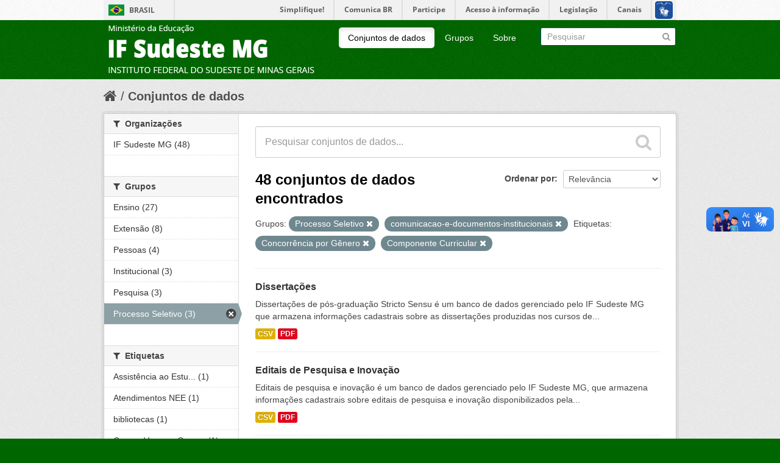

--- FILE ---
content_type: text/html; charset=utf-8
request_url: https://dados.ifsudestemg.edu.br/dataset?tags=Concorr%C3%AAncia+por+G%C3%AAnero&tags=Componente+Curricular&groups=processo-seletivo&groups=comunicacao-e-documentos-institucionais
body_size: 6728
content:
<!DOCTYPE html>
<!--[if IE 7]> <html lang="pt_BR" class="ie ie7"> <![endif]-->
<!--[if IE 8]> <html lang="pt_BR" class="ie ie8"> <![endif]-->
<!--[if IE 9]> <html lang="pt_BR" class="ie9"> <![endif]-->
<!--[if gt IE 8]><!--> <html lang="pt_BR"> <!--<![endif]-->
  <head>
    <!--[if lte ie 8]><script type="text/javascript" src="/fanstatic/vendor/:version:2017-10-02T15:25:26.44/html5.min.js"></script><![endif]-->
<link rel="stylesheet" type="text/css" href="/fanstatic/vendor/:version:2017-10-02T15:25:26.44/select2/select2.css" />
<link rel="stylesheet" type="text/css" href="/fanstatic/css/:version:2017-10-02T15:25:26.43/main.min.css" />
<link rel="stylesheet" type="text/css" href="/fanstatic/vendor/:version:2017-10-02T15:25:26.44/font-awesome/css/font-awesome.min.css" />
<!--[if ie 7]><link rel="stylesheet" type="text/css" href="/fanstatic/vendor/:version:2017-10-02T15:25:26.44/font-awesome/css/font-awesome-ie7.min.css" /><![endif]-->

    <meta charset="utf-8" />
      <meta name="generator" content="ckan 2.6.4" />
      <meta name="viewport" content="width=device-width, initial-scale=1.0">
    <title>Conjuntos de dados - CKAN</title>

    
    <link rel="shortcut icon" href="/base/images/ckan.ico" />
    
      
    

    
      
      
    <style>
        .account-masthead {
    background-color: rgb(255, 255, 255 );
}
/* The "bubble" containing the number of new notifications. */
.account-masthead .account .notifications a span {
  background-color: black;
}
/* The text and icons in the user account info. */
.account-masthead .account ul li a {
  color: rgb(0, 0, 0);
}
/* The user account info text and icons, when the user's pointer is hovering
   over them. */
.account-masthead .account ul li a:hover {
  color: rgba(255, 255, 255, 0.7);
  background-color: black;
}


/* ========================================================================
   The main masthead bar that contains the site logo, nav links, and search
   ======================================================================== */

.masthead {
  background-color: #006600;
}
/* The "navigation pills" in the masthead (the links to Datasets,
   Organizations, etc) when the user's pointer hovers over them. */
.masthead .navigation .nav-pills li a:hover {
  background-color: rgb(255, 255, 255);
  color: black;
}
/* The "active" navigation pill (for example, when you're on the /dataset page
   the "Datasets" link is active). */
.masthead .navigation .nav-pills li.active a {
  background-color: rgb(255, 255, 255);
  color: black;
}
/* The "box shadow" effect that appears around the search box when it
   has the keyboard cursor's focus. */
.masthead input[type="text"]:focus {
  -webkit-box-shadow: inset 0px 0px 2px 0px rgba(0, 0, 0, 0.7);
  box-shadow: inset 0px 0px 2px 0px rgba(0, 0, 0, 0.7);
}


/* ===========================================
   The content in the middle of the front page
   =========================================== */

/* Remove the "box shadow" effect around various boxes on the page. */
.box {
  box-shadow: none;
}
/* Remove the borders around the "Welcome to CKAN" and "Search Your Data"
   boxes. */
.hero .box {
  border: none;
}
/* Change the colors of the "Search Your Data" box. */
.homepage .module-search .module-content {
  color: rgb(68, 68, 68);
  background-color: white;
}
/* Change the background color of the "Popular Tags" box. */
.homepage .module-search .tags {
  background-color: rgb(61, 61, 61);
}
/* Remove some padding. This makes the bottom edges of the "Welcome to CKAN"
   and "Search Your Data" boxes line up. */
.module-content:last-child {
  padding-bottom: 0px;
}
.homepage .module-search {
  padding: 0px;
}
/* Add a border line between the top and bottom halves of the front page. */
.homepage [role="main"] {
  border-top: 1px solid rgb(204, 204, 204);
}


/* ====================================
   The footer at the bottom of the site
   ==================================== */

.site-footer,
body {
  background-color: rgb(0, 102, 0);
}
/* The text in the footer. */
.site-footer,
.site-footer label,
.site-footer small {
  color: rgba(255, 255, 255, 0.6);
}
/* The link texts in the footer. */
.site-footer a {
  color: rgba(255, 255, 255, 0.6);
}
      </style>
    
  </head>

  
  <body data-site-root="https://dados.ifsudestemg.edu.br/" data-locale-root="https://dados.ifsudestemg.edu.br/" >

    
    <div class="hide"><a href="#content">Pular para o conteúdo</a></div>
  

  
    

<script defer="defer" src="//barra.brasil.gov.br/barra.js" type="text/javascript"></script>
  <header class="account-masthead">
    <div class="container">
      
        
          <!--IMPLEMENTAÇÃO PARA BARRA DO GOVERNO FEDERAL -->
			<div id="barra-brasil" style="background:#7F7F7F; height: 20px; padding:0 0 0 10px;display:block;">
			<ul id="menu-barra-temp" style="list-style:none;">
			<li style="display:inline; float:left;padding-right:10px; margin-right:10px; border-right:1px solid #EDEDED"><a href="http://brasil.gov.br" style="font-family:sans,sans-serif; text-decoration:none; color:white;">Portal do Governo Brasileiro</a></li>
			<li><a style="font-family:sans,sans-serif; text-decoration:none; color:white;" href="http://epwg.governoeletronico.gov.br/barra/atualize.html">Atualize sua Barra deGoverno</a></li>
			</ul>
			</div>
		<!--FIM BARRA DO GOVERNO FEDERAL-->
        
      
    </div>
  </header>

<header class="navbar navbar-static-top masthead">
  
    
  
  <div class="container">
    <button data-target=".nav-collapse" data-toggle="collapse" class="btn btn-navbar" type="button">
      <span class="icon-bar"></span>
      <span class="icon-bar"></span>
      <span class="icon-bar"></span>
    </button>
    
    <hgroup class="header-image pull-left">

      
        
          <a class="logo" href="/"><img src="/base/images/ckan-logo.png" alt="CKAN" title="CKAN" /></a>
        
      

    </hgroup>

    <div class="nav-collapse collapse">

      
        <nav class="section navigation">
          <ul class="nav nav-pills">
            
              <li class="active"><a href="/dataset">Conjuntos de dados</a></li><li><a href="/group">Grupos</a></li><li><a href="/about">Sobre</a></li>
            
          </ul>
        </nav>
      

      
        <form class="section site-search simple-input" action="/dataset" method="get">
          <div class="field">
            <label for="field-sitewide-search">Buscar conjunto de dados</label>
            <input id="field-sitewide-search" type="text" name="q" placeholder="Pesquisar" />
            <button class="btn-search" type="submit"><i class="icon-search"></i></button>
          </div>
        </form>
      

    </div>
  </div>
</header>

  
    <div role="main">
      <div id="content" class="container">
        
          
            <div class="flash-messages">
              
                
              
            </div>
          

          
            <div class="toolbar">
              
                
                  <ol class="breadcrumb">
                    
<li class="home"><a href="/"><i class="icon-home"></i><span> Início</span></a></li>
                    
  <li class="active"><a href="/dataset">Conjuntos de dados</a></li>

                  </ol>
                
              
            </div>
          

          <div class="row wrapper">

            
            
            

            
              <div class="primary span9">
                
                
  <section class="module">
    <div class="module-content">
      
        
      
      
        
        
        







<form id="dataset-search-form" class="search-form" method="get" data-module="select-switch">

  
    <div class="search-input control-group search-giant">
      <input type="text" class="search" name="q" value="" autocomplete="off" placeholder="Pesquisar conjuntos de dados...">
      
      <button type="submit" value="search">
        <i class="icon-search"></i>
        <span>Enviar</span>
      </button>
      
    </div>
  

  
    <span>
  
  

  
    
      
  <input type="hidden" name="tags" value="Concorrência por Gênero" />

    
  
    
      
  <input type="hidden" name="tags" value="Componente Curricular" />

    
  
    
      
  <input type="hidden" name="groups" value="processo-seletivo" />

    
  
    
      
  <input type="hidden" name="groups" value="comunicacao-e-documentos-institucionais" />

    
  
</span>
  

  
    
      <div class="form-select control-group control-order-by">
        <label for="field-order-by">Ordenar por</label>
        <select id="field-order-by" name="sort">
          
            
              <option value="score desc, metadata_modified desc" selected="selected">Relevância</option>
            
          
            
              <option value="title_string asc">Nome Crescente</option>
            
          
            
              <option value="title_string desc">Nome Descrescente</option>
            
          
            
              <option value="metadata_modified desc">Modificada pela última vez</option>
            
          
            
          
        </select>
        
        <button class="btn js-hide" type="submit">Ir</button>
        
      </div>
    
  

  
    
      <h2>

  
  
  
  

48 conjuntos de dados encontrados</h2>
    
  

  
    
      <p class="filter-list">
        
          
          <span class="facet">Grupos:</span>
          
            <span class="filtered pill">Processo Seletivo
              <a href="/dataset?tags=Concorr%C3%AAncia+por+G%C3%AAnero&amp;tags=Componente+Curricular&amp;groups=comunicacao-e-documentos-institucionais" class="remove" title="Remover"><i class="icon-remove"></i></a>
            </span>
          
            <span class="filtered pill">comunicacao-e-documentos-institucionais
              <a href="/dataset?tags=Concorr%C3%AAncia+por+G%C3%AAnero&amp;tags=Componente+Curricular&amp;groups=processo-seletivo" class="remove" title="Remover"><i class="icon-remove"></i></a>
            </span>
          
        
          
          <span class="facet">Etiquetas:</span>
          
            <span class="filtered pill">Concorrência por Gênero
              <a href="/dataset?tags=Componente+Curricular&amp;groups=processo-seletivo&amp;groups=comunicacao-e-documentos-institucionais" class="remove" title="Remover"><i class="icon-remove"></i></a>
            </span>
          
            <span class="filtered pill">Componente Curricular
              <a href="/dataset?tags=Concorr%C3%AAncia+por+G%C3%AAnero&amp;groups=processo-seletivo&amp;groups=comunicacao-e-documentos-institucionais" class="remove" title="Remover"><i class="icon-remove"></i></a>
            </span>
          
        
      </p>     
      <a class="show-filters btn">Filtrar Resultados</a>
    
  

</form>




      
      
        

  
    <ul class="dataset-list unstyled">
    	
	      
	        






  <li class="dataset-item">
    
      <div class="dataset-content">
        
          <h3 class="dataset-heading">
            
              
            
            
              <a href="/dataset/dissertacoes">Dissertações</a>
            
            
              
              
            
          </h3>
        
        
          
        
        
          
            <div>Dissertações de pós-graduação Stricto Sensu é um banco de dados gerenciado pelo IF Sudeste MG que armazena informações cadastrais sobre as dissertações produzidas nos cursos de...</div>
          
        
      </div>
      
        
          
            <ul class="dataset-resources unstyled">
              
                
                <li>
                  <a href="/dataset/dissertacoes" class="label" data-format="csv">CSV</a>
                </li>
                
                <li>
                  <a href="/dataset/dissertacoes" class="label" data-format="pdf">PDF</a>
                </li>
                
              
            </ul>
          
        
      
    
  </li>

	      
	        






  <li class="dataset-item">
    
      <div class="dataset-content">
        
          <h3 class="dataset-heading">
            
              
            
            
              <a href="/dataset/editais-de-pesquisa">Editais de Pesquisa e Inovação</a>
            
            
              
              
            
          </h3>
        
        
          
        
        
          
            <div>Editais de pesquisa e inovação é um banco de dados gerenciado pelo IF Sudeste MG, que armazena informações cadastrais sobre editais de pesquisa e inovação disponibilizados pela...</div>
          
        
      </div>
      
        
          
            <ul class="dataset-resources unstyled">
              
                
                <li>
                  <a href="/dataset/editais-de-pesquisa" class="label" data-format="csv">CSV</a>
                </li>
                
                <li>
                  <a href="/dataset/editais-de-pesquisa" class="label" data-format="pdf">PDF</a>
                </li>
                
              
            </ul>
          
        
      
    
  </li>

	      
	        






  <li class="dataset-item">
    
      <div class="dataset-content">
        
          <h3 class="dataset-heading">
            
              
            
            
              <a href="/dataset/cargos-vagos-e-ocupados">Cargos Vagos e Ocupados</a>
            
            
              
              
            
          </h3>
        
        
          
        
        
          
            <div>Informação sobre cargos vagos e ocupados é um banco de dados gerenciado pelo IF Sudeste MG que armazena informações cadastrais sobre cargos vagos e ocupados no instituto. A...</div>
          
        
      </div>
      
        
          
            <ul class="dataset-resources unstyled">
              
                
                <li>
                  <a href="/dataset/cargos-vagos-e-ocupados" class="label" data-format="csv">CSV</a>
                </li>
                
                <li>
                  <a href="/dataset/cargos-vagos-e-ocupados" class="label" data-format="pdf">PDF</a>
                </li>
                
              
            </ul>
          
        
      
    
  </li>

	      
	        






  <li class="dataset-item">
    
      <div class="dataset-content">
        
          <h3 class="dataset-heading">
            
              
            
            
              <a href="/dataset/servidores-cedidos-requisitados">Servidores Cedidos / Requisitados</a>
            
            
              
              
            
          </h3>
        
        
          
        
        
          
            <div>Servidores cedidos e requisitados é um banco de dados gerenciado pelo IF Sudeste MG que armazena informações cadastrais sobre os servidores cedidos e requisitados. A...</div>
          
        
      </div>
      
        
          
            <ul class="dataset-resources unstyled">
              
                
                <li>
                  <a href="/dataset/servidores-cedidos-requisitados" class="label" data-format="csv">CSV</a>
                </li>
                
                <li>
                  <a href="/dataset/servidores-cedidos-requisitados" class="label" data-format="pdf">PDF</a>
                </li>
                
              
            </ul>
          
        
      
    
  </li>

	      
	        






  <li class="dataset-item">
    
      <div class="dataset-content">
        
          <h3 class="dataset-heading">
            
              
            
            
              <a href="/dataset/monografias">Monografias</a>
            
            
              
              
            
          </h3>
        
        
          
        
        
          
            <div>Monografias da pós-graduação Lato Sensu do IF Sudeste MG é um banco de dados gerenciado pelo IF Sudeste MG que armazena informações cadastrais sobre as monografias produzidas...</div>
          
        
      </div>
      
        
          
            <ul class="dataset-resources unstyled">
              
                
                <li>
                  <a href="/dataset/monografias" class="label" data-format="csv">CSV</a>
                </li>
                
                <li>
                  <a href="/dataset/monografias" class="label" data-format="pdf">PDF</a>
                </li>
                
              
            </ul>
          
        
      
    
  </li>

	      
	        






  <li class="dataset-item">
    
      <div class="dataset-content">
        
          <h3 class="dataset-heading">
            
              
            
            
              <a href="/dataset/projetos-extensao">Extensão</a>
            
            
              
              
            
          </h3>
        
        
          
        
        
          
            <div>Projetos de Extensão é um banco de dados gerenciado pelo IF Sudeste MG que armazena informações cadastrais sobre a relação de projetos de extensão e financiamentos. A...</div>
          
        
      </div>
      
        
          
            <ul class="dataset-resources unstyled">
              
                
                <li>
                  <a href="/dataset/projetos-extensao" class="label" data-format="csv">CSV</a>
                </li>
                
                <li>
                  <a href="/dataset/projetos-extensao" class="label" data-format="pdf">PDF</a>
                </li>
                
              
            </ul>
          
        
      
    
  </li>

	      
	        






  <li class="dataset-item">
    
      <div class="dataset-content">
        
          <h3 class="dataset-heading">
            
              
            
            
              <a href="/dataset/extensionistas">Extensão</a>
            
            
              
              
            
          </h3>
        
        
          
        
        
          
            <div>Servidores extensionistas é um banco de dados gerenciado pelo IF Sudeste MG que armazena informações cadastrais sobre a relação de servidores extensionistas, número de projetos...</div>
          
        
      </div>
      
        
          
            <ul class="dataset-resources unstyled">
              
                
                <li>
                  <a href="/dataset/extensionistas" class="label" data-format="csv">CSV</a>
                </li>
                
                <li>
                  <a href="/dataset/extensionistas" class="label" data-format="pdf">PDF</a>
                </li>
                
              
            </ul>
          
        
      
    
  </li>

	      
	        






  <li class="dataset-item">
    
      <div class="dataset-content">
        
          <h3 class="dataset-heading">
            
              
            
            
              <a href="/dataset/discentes-de-extensao-ckan">Extensão</a>
            
            
              
              
            
          </h3>
        
        
          
        
        
          
            <div>Bolsistas de Extensão é um banco de dados gerenciado pelo IF Sudeste MG que armazena informações cadastrais sobre  a relação de Estudantes bolsistas e/ou voluntários...</div>
          
        
      </div>
      
        
          
            <ul class="dataset-resources unstyled">
              
                
                <li>
                  <a href="/dataset/discentes-de-extensao-ckan" class="label" data-format="csv">CSV</a>
                </li>
                
                <li>
                  <a href="/dataset/discentes-de-extensao-ckan" class="label" data-format="pdf">PDF</a>
                </li>
                
              
            </ul>
          
        
      
    
  </li>

	      
	        






  <li class="dataset-item">
    
      <div class="dataset-content">
        
          <h3 class="dataset-heading">
            
              
            
            
              <a href="/dataset/eventos-de-extensao">Extensão</a>
            
            
              
              
            
          </h3>
        
        
          
        
        
          
            <div>Eventos de Extensão é um banco de dados gerenciado pelo IF Sudeste MG que armazena informações cadastrais sobre eventos realizados, certificados emitidos, participantes internos...</div>
          
        
      </div>
      
        
          
            <ul class="dataset-resources unstyled">
              
                
                <li>
                  <a href="/dataset/eventos-de-extensao" class="label" data-format="csv">CSV</a>
                </li>
                
                <li>
                  <a href="/dataset/eventos-de-extensao" class="label" data-format="pdf">PDF</a>
                </li>
                
              
            </ul>
          
        
      
    
  </li>

	      
	        






  <li class="dataset-item">
    
      <div class="dataset-content">
        
          <h3 class="dataset-heading">
            
              
            
            
              <a href="/dataset/cursos-de-extensao">Extensão</a>
            
            
              
              
            
          </h3>
        
        
          
        
        
          
            <div>Cursos de Extensão é um banco de dados gerenciado pelo IF Sudeste MG que armazena informações cadastrais sobre  cursos ministrados, certificados emitidos, participantes internos...</div>
          
        
      </div>
      
        
          
            <ul class="dataset-resources unstyled">
              
                
                <li>
                  <a href="/dataset/cursos-de-extensao" class="label" data-format="csv">CSV</a>
                </li>
                
                <li>
                  <a href="/dataset/cursos-de-extensao" class="label" data-format="pdf">PDF</a>
                </li>
                
              
            </ul>
          
        
      
    
  </li>

	      
	        






  <li class="dataset-item">
    
      <div class="dataset-content">
        
          <h3 class="dataset-heading">
            
              
            
            
              <a href="/dataset/ofertas-estagios">Central de Estágios</a>
            
            
              
              
            
          </h3>
        
        
          
        
        
          
            <div>Ofertas de Estágios é um banco de dados gerenciado pelo IF Sudeste MG que armazena informações cadastrais sobre os estágios ofertados aos alunos da instituição. A periodicidade...</div>
          
        
      </div>
      
        
          
            <ul class="dataset-resources unstyled">
              
                
                <li>
                  <a href="/dataset/ofertas-estagios" class="label" data-format="csv">CSV</a>
                </li>
                
                <li>
                  <a href="/dataset/ofertas-estagios" class="label" data-format="pdf">PDF</a>
                </li>
                
              
            </ul>
          
        
      
    
  </li>

	      
	        






  <li class="dataset-item">
    
      <div class="dataset-content">
        
          <h3 class="dataset-heading">
            
              
            
            
              <a href="/dataset/convenios-estagios">Central de Estágios</a>
            
            
              
              
            
          </h3>
        
        
          
        
        
          
            <div>Convênios de estágios é um banco de dados gerenciado pelo IF Sudeste MG que armazena informações cadastrais os estágios concedidos e as empresas concedentes. A periodicidade de...</div>
          
        
      </div>
      
        
          
            <ul class="dataset-resources unstyled">
              
                
                <li>
                  <a href="/dataset/convenios-estagios" class="label" data-format="csv">CSV</a>
                </li>
                
                <li>
                  <a href="/dataset/convenios-estagios" class="label" data-format="pdf">PDF</a>
                </li>
                
              
            </ul>
          
        
      
    
  </li>

	      
	        






  <li class="dataset-item">
    
      <div class="dataset-content">
        
          <h3 class="dataset-heading">
            
              
            
            
              <a href="/dataset/estagio-alunos">Central de Estágios</a>
            
            
              
              
            
          </h3>
        
        
          
        
        
          
            <div>Estágios de alunos é um banco de dados gerenciado pelo IF Sudeste MG que armazena informações cadastrais que traz a situação do estágio dos alunos da instituição, dentre outras...</div>
          
        
      </div>
      
        
          
            <ul class="dataset-resources unstyled">
              
                
                <li>
                  <a href="/dataset/estagio-alunos" class="label" data-format="csv">CSV</a>
                </li>
                
                <li>
                  <a href="/dataset/estagio-alunos" class="label" data-format="pdf">PDF</a>
                </li>
                
              
            </ul>
          
        
      
    
  </li>

	      
	        






  <li class="dataset-item">
    
      <div class="dataset-content">
        
          <h3 class="dataset-heading">
            
              
            
            
              <a href="/dataset/processo-seletivo">Processo Seletivo</a>
            
            
              
              
            
          </h3>
        
        
          
        
        
          
            <div>Processo seletivo é um banco de dados gerenciado pelo IF Sudeste MG, que armazena informações cadastrais dos processos seletivos realizados na Instituição. A periodicidade de...</div>
          
        
      </div>
      
        
          
            <ul class="dataset-resources unstyled">
              
                
                <li>
                  <a href="/dataset/processo-seletivo" class="label" data-format="csv">CSV</a>
                </li>
                
                <li>
                  <a href="/dataset/processo-seletivo" class="label" data-format="pdf">PDF</a>
                </li>
                
              
            </ul>
          
        
      
    
  </li>

	      
	        






  <li class="dataset-item">
    
      <div class="dataset-content">
        
          <h3 class="dataset-heading">
            
              
            
            
              <a href="/dataset/concorrencia-por-grupo">Processo Seletivo</a>
            
            
              
              
            
          </h3>
        
        
          
        
        
          
            <div>Concorrência por grupo e curso é um banco de dados gerenciado pelo IF Sudeste MG, que armazena informações cadastrais dos grupos e cursos dos processos seletivos realizados na...</div>
          
        
      </div>
      
        
          
            <ul class="dataset-resources unstyled">
              
                
                <li>
                  <a href="/dataset/concorrencia-por-grupo" class="label" data-format="csv">CSV</a>
                </li>
                
                <li>
                  <a href="/dataset/concorrencia-por-grupo" class="label" data-format="pdf">PDF</a>
                </li>
                
              
            </ul>
          
        
      
    
  </li>

	      
	        






  <li class="dataset-item">
    
      <div class="dataset-content">
        
          <h3 class="dataset-heading">
            
              
            
            
              <a href="/dataset/concorrencia-por-genero">Processo Seletivo</a>
            
            
              
              
            
          </h3>
        
        
          
        
        
          
            <div>Concorrência por Gênero dos Processos Seletivos é um banco de dados gerenciado pelo IF Sudeste MG, que armazena informações cadastrais sobre os grupos de concorrência dos...</div>
          
        
      </div>
      
        
          
            <ul class="dataset-resources unstyled">
              
                
                <li>
                  <a href="/dataset/concorrencia-por-genero" class="label" data-format="csv">CSV</a>
                </li>
                
                <li>
                  <a href="/dataset/concorrencia-por-genero" class="label" data-format="pdf">PDF</a>
                </li>
                
              
            </ul>
          
        
      
    
  </li>

	      
	        






  <li class="dataset-item">
    
      <div class="dataset-content">
        
          <h3 class="dataset-heading">
            
              
            
            
              <a href="/dataset/atendimentos-nee">Necessidades Educacionais Especiais</a>
            
            
              
              
            
          </h3>
        
        
          
        
        
          
            <div>Necessidades Educacionais Especiais é um banco de dados gerenciado pelo IF Sudeste MG, que armazena informações cadastrais referente a relação de deficiências, número de alunos...</div>
          
        
      </div>
      
        
          
            <ul class="dataset-resources unstyled">
              
                
                <li>
                  <a href="/dataset/atendimentos-nee" class="label" data-format="csv">CSV</a>
                </li>
                
                <li>
                  <a href="/dataset/atendimentos-nee" class="label" data-format="pdf">PDF</a>
                </li>
                
              
            </ul>
          
        
      
    
  </li>

	      
	        






  <li class="dataset-item">
    
      <div class="dataset-content">
        
          <h3 class="dataset-heading">
            
              
            
            
              <a href="/dataset/assistencia-estudantil">Assistência ao Estudante</a>
            
            
              
              
            
          </h3>
        
        
          
        
        
          
            <div>Assistência ao Estudante é um banco de dados gerenciado pelo IF Sudeste MG que armazena informações cadastrais sobre os benefícios concedidos por ano/semestre e por unidade...</div>
          
        
      </div>
      
        
          
            <ul class="dataset-resources unstyled">
              
                
                <li>
                  <a href="/dataset/assistencia-estudantil" class="label" data-format="csv">CSV</a>
                </li>
                
                <li>
                  <a href="/dataset/assistencia-estudantil" class="label" data-format="pdf">PDF</a>
                </li>
                
              
            </ul>
          
        
      
    
  </li>

	      
	        






  <li class="dataset-item">
    
      <div class="dataset-content">
        
          <h3 class="dataset-heading">
            
              
            
            
              <a href="/dataset/bibliotecas">Bibliotecas</a>
            
            
              
              
            
          </h3>
        
        
          
        
        
          
            <div>Bibliotecas é um banco de dados gerenciado pelo IF Sudeste MG que armazena informações cadastrais sobre as bibliotecas existentes nas unidades acadêmicas da insituição. A...</div>
          
        
      </div>
      
        
          
            <ul class="dataset-resources unstyled">
              
                
                <li>
                  <a href="/dataset/bibliotecas" class="label" data-format="csv">CSV</a>
                </li>
                
                <li>
                  <a href="/dataset/bibliotecas" class="label" data-format="pdf">PDF</a>
                </li>
                
              
            </ul>
          
        
      
    
  </li>

	      
	        






  <li class="dataset-item">
    
      <div class="dataset-content">
        
          <h3 class="dataset-heading">
            
              
            
            
              <a href="/dataset/turmas-curso-stricto-sensu">Stricto Sensu</a>
            
            
              
              
            
          </h3>
        
        
          
        
        
          
            <div>Turmas cursos pós-graduação Stricto Sensu do IF Sudeste MG é um banco de dados gerenciado pelo IF Sudeste MG que armazena informações cadastrais sobre as turmas dos cursos de...</div>
          
        
      </div>
      
        
          
            <ul class="dataset-resources unstyled">
              
                
                <li>
                  <a href="/dataset/turmas-curso-stricto-sensu" class="label" data-format="csv">CSV</a>
                </li>
                
                <li>
                  <a href="/dataset/turmas-curso-stricto-sensu" class="label" data-format="pdf">PDF</a>
                </li>
                
              
            </ul>
          
        
      
    
  </li>

	      
	    
    </ul>
  

      
    </div>

    
      <div class='pagination pagination-centered'><ul> <li class="active"><a href="/dataset?tags=Concorr%C3%AAncia+por+G%C3%AAnero&amp;tags=Componente+Curricular&amp;groups=processo-seletivo&amp;groups=comunicacao-e-documentos-institucionais&amp;page=1">1</a></li> <li><a href="/dataset?tags=Concorr%C3%AAncia+por+G%C3%AAnero&amp;tags=Componente+Curricular&amp;groups=processo-seletivo&amp;groups=comunicacao-e-documentos-institucionais&amp;page=2">2</a></li> <li><a href="/dataset?tags=Concorr%C3%AAncia+por+G%C3%AAnero&amp;tags=Componente+Curricular&amp;groups=processo-seletivo&amp;groups=comunicacao-e-documentos-institucionais&amp;page=3">3</a></li> <li><a href="/dataset?tags=Concorr%C3%AAncia+por+G%C3%AAnero&amp;tags=Componente+Curricular&amp;groups=processo-seletivo&amp;groups=comunicacao-e-documentos-institucionais&amp;page=2">»</a></li></ul></div>
    
  </section>

  
  <section class="module">
    <div class="module-content">
      
      <small>
        
        
        
           Você também pode ter acesso a esses registros usando a <a href="/api/3">API</a> (veja <a href="http://docs.ckan.org/en/ckan-2.6.4/api/">Documentação da API</a>). 
      </small>
      
    </div>
  </section>
  

              </div>
            

            
              <aside class="secondary span3">
                
                
<div class="filters">
  <div>
    
      

  
  
    
      
      
        <section class="module module-narrow module-shallow">
          
            <h2 class="module-heading">
              <i class="icon-medium icon-filter"></i>
              
              Organizações
            </h2>
          
          
            
            
              <nav>
                <ul class="unstyled nav nav-simple nav-facet">
                  
                    
                    
                    
                    
                      <li class="nav-item">
                        <a href="/dataset?tags=Concorr%C3%AAncia+por+G%C3%AAnero&amp;groups=comunicacao-e-documentos-institucionais&amp;groups=processo-seletivo&amp;organization=if-sudeste-mg&amp;tags=Componente+Curricular" title="">
                          <span>IF Sudeste MG (48)</span>
                        </a>
                      </li>
                  
                </ul>
              </nav>

              <p class="module-footer">
                
                  
                
              </p>
            
            
          
        </section>
      
    
  

    
      

  
  
    
      
      
        <section class="module module-narrow module-shallow">
          
            <h2 class="module-heading">
              <i class="icon-medium icon-filter"></i>
              
              Grupos
            </h2>
          
          
            
            
              <nav>
                <ul class="unstyled nav nav-simple nav-facet">
                  
                    
                    
                    
                    
                      <li class="nav-item">
                        <a href="/dataset?groups=ensino&amp;tags=Concorr%C3%AAncia+por+G%C3%AAnero&amp;groups=comunicacao-e-documentos-institucionais&amp;groups=processo-seletivo&amp;tags=Componente+Curricular" title="">
                          <span>Ensino (27)</span>
                        </a>
                      </li>
                  
                    
                    
                    
                    
                      <li class="nav-item">
                        <a href="/dataset?groups=extensao&amp;tags=Concorr%C3%AAncia+por+G%C3%AAnero&amp;groups=comunicacao-e-documentos-institucionais&amp;groups=processo-seletivo&amp;tags=Componente+Curricular" title="">
                          <span>Extensão (8)</span>
                        </a>
                      </li>
                  
                    
                    
                    
                    
                      <li class="nav-item">
                        <a href="/dataset?tags=Concorr%C3%AAncia+por+G%C3%AAnero&amp;groups=comunicacao-e-documentos-institucionais&amp;groups=processo-seletivo&amp;groups=pessoas&amp;tags=Componente+Curricular" title="">
                          <span>Pessoas (4)</span>
                        </a>
                      </li>
                  
                    
                    
                    
                    
                      <li class="nav-item">
                        <a href="/dataset?tags=Concorr%C3%AAncia+por+G%C3%AAnero&amp;groups=comunicacao-e-documentos-institucionais&amp;groups=processo-seletivo&amp;groups=institucional&amp;tags=Componente+Curricular" title="">
                          <span>Institucional (3)</span>
                        </a>
                      </li>
                  
                    
                    
                    
                    
                      <li class="nav-item">
                        <a href="/dataset?groups=pesquisa&amp;tags=Concorr%C3%AAncia+por+G%C3%AAnero&amp;groups=comunicacao-e-documentos-institucionais&amp;groups=processo-seletivo&amp;tags=Componente+Curricular" title="">
                          <span>Pesquisa (3)</span>
                        </a>
                      </li>
                  
                    
                    
                    
                    
                      <li class="nav-item active">
                        <a href="/dataset?tags=Concorr%C3%AAncia+por+G%C3%AAnero&amp;tags=Componente+Curricular&amp;groups=comunicacao-e-documentos-institucionais" title="">
                          <span>Processo Seletivo (3)</span>
                        </a>
                      </li>
                  
                </ul>
              </nav>

              <p class="module-footer">
                
                  
                
              </p>
            
            
          
        </section>
      
    
  

    
      

  
  
    
      
      
        <section class="module module-narrow module-shallow">
          
            <h2 class="module-heading">
              <i class="icon-medium icon-filter"></i>
              
              Etiquetas
            </h2>
          
          
            
            
              <nav>
                <ul class="unstyled nav nav-simple nav-facet">
                  
                    
                    
                    
                    
                      <li class="nav-item">
                        <a href="/dataset?tags=Assist%C3%AAncia+ao+Estudante&amp;tags=Concorr%C3%AAncia+por+G%C3%AAnero&amp;groups=comunicacao-e-documentos-institucionais&amp;groups=processo-seletivo&amp;tags=Componente+Curricular" title="Assistência ao Estudante">
                          <span>Assistência ao Estu... (1)</span>
                        </a>
                      </li>
                  
                    
                    
                    
                    
                      <li class="nav-item">
                        <a href="/dataset?tags=Atendimentos+NEE&amp;tags=Concorr%C3%AAncia+por+G%C3%AAnero&amp;groups=comunicacao-e-documentos-institucionais&amp;groups=processo-seletivo&amp;tags=Componente+Curricular" title="">
                          <span>Atendimentos NEE (1)</span>
                        </a>
                      </li>
                  
                    
                    
                    
                    
                      <li class="nav-item">
                        <a href="/dataset?tags=bibliotecas&amp;tags=Concorr%C3%AAncia+por+G%C3%AAnero&amp;groups=comunicacao-e-documentos-institucionais&amp;groups=processo-seletivo&amp;tags=Componente+Curricular" title="">
                          <span>bibliotecas (1)</span>
                        </a>
                      </li>
                  
                    
                    
                    
                    
                      <li class="nav-item">
                        <a href="/dataset?tags=Concorr%C3%AAncia+por+G%C3%AAnero&amp;groups=comunicacao-e-documentos-institucionais&amp;groups=processo-seletivo&amp;tags=Cargos+Vagos+e+Ocupados&amp;tags=Componente+Curricular" title="Cargos Vagos e Ocupados">
                          <span>Cargos Vagos e Ocup... (1)</span>
                        </a>
                      </li>
                  
                    
                    
                    
                    
                      <li class="nav-item">
                        <a href="/dataset?tags=Concorr%C3%AAncia+por+Grupo&amp;tags=Concorr%C3%AAncia+por+G%C3%AAnero&amp;groups=comunicacao-e-documentos-institucionais&amp;groups=processo-seletivo&amp;tags=Componente+Curricular" title="">
                          <span>Concorrência por Grupo (1)</span>
                        </a>
                      </li>
                  
                    
                    
                    
                    
                      <li class="nav-item active">
                        <a href="/dataset?tags=Componente+Curricular&amp;groups=processo-seletivo&amp;groups=comunicacao-e-documentos-institucionais" title="Concorrência por Gênero">
                          <span>Concorrência por Gê... (1)</span>
                        </a>
                      </li>
                  
                    
                    
                    
                    
                      <li class="nav-item">
                        <a href="/dataset?tags=Conv%C3%AAnios+de+Est%C3%A1gios&amp;tags=Concorr%C3%AAncia+por+G%C3%AAnero&amp;groups=comunicacao-e-documentos-institucionais&amp;groups=processo-seletivo&amp;tags=Componente+Curricular" title="">
                          <span>Convênios de Estágios (1)</span>
                        </a>
                      </li>
                  
                    
                    
                    
                    
                      <li class="nav-item">
                        <a href="/dataset?tags=Curso+Gradua%C3%A7%C3%A3o&amp;tags=Concorr%C3%AAncia+por+G%C3%AAnero&amp;groups=comunicacao-e-documentos-institucionais&amp;groups=processo-seletivo&amp;tags=Componente+Curricular" title="">
                          <span>Curso Graduação (1)</span>
                        </a>
                      </li>
                  
                    
                    
                    
                    
                      <li class="nav-item">
                        <a href="/dataset?tags=Cursos+de+Extens%C3%A3o&amp;tags=Concorr%C3%AAncia+por+G%C3%AAnero&amp;groups=comunicacao-e-documentos-institucionais&amp;groups=processo-seletivo&amp;tags=Componente+Curricular" title="">
                          <span>Cursos de Extensão (1)</span>
                        </a>
                      </li>
                  
                    
                    
                    
                    
                      <li class="nav-item">
                        <a href="/dataset?tags=Cursos+Forma%C3%A7%C3%A3o+Inicial+e+Continuada&amp;tags=Concorr%C3%AAncia+por+G%C3%AAnero&amp;groups=comunicacao-e-documentos-institucionais&amp;groups=processo-seletivo&amp;tags=Componente+Curricular" title="Cursos Formação Inicial e Continuada">
                          <span>Cursos Formação Ini... (1)</span>
                        </a>
                      </li>
                  
                </ul>
              </nav>

              <p class="module-footer">
                
                  
                    <a href="/dataset?tags=Concorr%C3%AAncia+por+G%C3%AAnero&amp;tags=Componente+Curricular&amp;groups=processo-seletivo&amp;groups=comunicacao-e-documentos-institucionais&amp;_tags_limit=0" class="read-more">Mostrar mais Etiquetas</a>
                  
                
              </p>
            
            
          
        </section>
      
    
  

    
      

  
  
    
      
      
        <section class="module module-narrow module-shallow">
          
            <h2 class="module-heading">
              <i class="icon-medium icon-filter"></i>
              
              Formatos
            </h2>
          
          
            
            
              <nav>
                <ul class="unstyled nav nav-simple nav-facet">
                  
                    
                    
                    
                    
                      <li class="nav-item">
                        <a href="/dataset?res_format=CSV&amp;tags=Concorr%C3%AAncia+por+G%C3%AAnero&amp;groups=comunicacao-e-documentos-institucionais&amp;groups=processo-seletivo&amp;tags=Componente+Curricular" title="">
                          <span>CSV (48)</span>
                        </a>
                      </li>
                  
                    
                    
                    
                    
                      <li class="nav-item">
                        <a href="/dataset?tags=Concorr%C3%AAncia+por+G%C3%AAnero&amp;groups=comunicacao-e-documentos-institucionais&amp;groups=processo-seletivo&amp;res_format=PDF&amp;tags=Componente+Curricular" title="">
                          <span>PDF (48)</span>
                        </a>
                      </li>
                  
                </ul>
              </nav>

              <p class="module-footer">
                
                  
                
              </p>
            
            
          
        </section>
      
    
  

    
      

  
  
    
      
      
        <section class="module module-narrow module-shallow">
          
            <h2 class="module-heading">
              <i class="icon-medium icon-filter"></i>
              
              Licenças
            </h2>
          
          
            
            
              <nav>
                <ul class="unstyled nav nav-simple nav-facet">
                  
                    
                    
                    
                    
                      <li class="nav-item">
                        <a href="/dataset?license_id=cc-by&amp;tags=Concorr%C3%AAncia+por+G%C3%AAnero&amp;groups=comunicacao-e-documentos-institucionais&amp;groups=processo-seletivo&amp;tags=Componente+Curricular" title="Creative Commons Atribuição">
                          <span>Creative Commons At... (48)</span>
                        </a>
                      </li>
                  
                </ul>
              </nav>

              <p class="module-footer">
                
                  
                
              </p>
            
            
          
        </section>
      
    
  

    
  </div>
  <a class="close no-text hide-filters"><i class="icon-remove-sign"></i><span class="text">close</span></a>
</div>

              </aside>
            
          </div>
        
      </div>
    </div>
  
    <footer class="site-footer">
  <div class="container">
    
    <div class="row">
      <div class="span8 footer-links">
        
          <ul class="unstyled">
            
              <li><a href="/about">Sobre CKAN</a></li>
            
          </ul>
          <ul class="unstyled">
            
              
	      <!--<li><a href="http://docs.ckan.org/en/ckan-2.6.4/api/">API do CKAN</a></li>-->
              <li><a href="http://www.ckan.org/">Associação CKAN</a></li>
              <li><a href="http://www.opendefinition.org/okd/"><img src="/base/images/od_80x15_blue.png"></a></li>
            
          </ul>
        
      </div>
      <div class="span4 attribution">
        
          <p><strong>Impulsionado por</strong> <a class="hide-text ckan-footer-logo" href="http://ckan.org">CKAN</a></p>
        
        
          
<form class="form-inline form-select lang-select" action="/util/redirect" data-module="select-switch" method="POST">
  <label for="field-lang-select">Idioma</label>
  <select id="field-lang-select" name="url" data-module="autocomplete" data-module-dropdown-class="lang-dropdown" data-module-container-class="lang-container">
    
      <option value="/pt_BR/dataset?tags=Concorr%C3%AAncia+por+G%C3%AAnero&amp;tags=Componente+Curricular&amp;groups=processo-seletivo&amp;groups=comunicacao-e-documentos-institucionais" selected="selected">
        português (Brasil)
      </option>
    
      <option value="/en/dataset?tags=Concorr%C3%AAncia+por+G%C3%AAnero&amp;tags=Componente+Curricular&amp;groups=processo-seletivo&amp;groups=comunicacao-e-documentos-institucionais" >
        English
      </option>
    
      <option value="/es/dataset?tags=Concorr%C3%AAncia+por+G%C3%AAnero&amp;tags=Componente+Curricular&amp;groups=processo-seletivo&amp;groups=comunicacao-e-documentos-institucionais" >
        español
      </option>
    
  </select>
  <button class="btn js-hide" type="submit">Ir</button>
</form>
        
      </div>
    </div>
    
  </div>

  
    
  
</footer>
  
    
    
    
  
    

      
  <script>document.getElementsByTagName('html')[0].className += ' js';</script>
<script type="text/javascript" src="/fanstatic/vendor/:version:2017-10-02T15:25:26.44/jquery.min.js"></script>
<script type="text/javascript" src="/fanstatic/vendor/:version:2017-10-02T15:25:26.44/:bundle:bootstrap/js/bootstrap.min.js;jed.min.js;moment-with-locales.js;select2/select2.min.js"></script>
<script type="text/javascript" src="/fanstatic/base/:version:2017-10-02T15:25:26.42/:bundle:plugins/jquery.inherit.min.js;plugins/jquery.proxy-all.min.js;plugins/jquery.url-helpers.min.js;plugins/jquery.date-helpers.min.js;plugins/jquery.slug.min.js;plugins/jquery.slug-preview.min.js;plugins/jquery.truncator.min.js;plugins/jquery.masonry.min.js;plugins/jquery.form-warning.min.js;sandbox.min.js;module.min.js;pubsub.min.js;client.min.js;notify.min.js;i18n.min.js;main.min.js;modules/select-switch.min.js;modules/slug-preview.min.js;modules/basic-form.min.js;modules/confirm-action.min.js;modules/api-info.min.js;modules/autocomplete.min.js;modules/custom-fields.min.js;modules/data-viewer.min.js;modules/table-selectable-rows.min.js;modules/resource-form.min.js;modules/resource-upload-field.min.js;modules/resource-reorder.min.js;modules/resource-view-reorder.min.js;modules/follow.min.js;modules/activity-stream.min.js;modules/dashboard.min.js;modules/resource-view-embed.min.js;view-filters.min.js;modules/resource-view-filters-form.min.js;modules/resource-view-filters.min.js;modules/table-toggle-more.min.js;modules/dataset-visibility.min.js;modules/media-grid.min.js;modules/image-upload.min.js"></script></body>
</html>